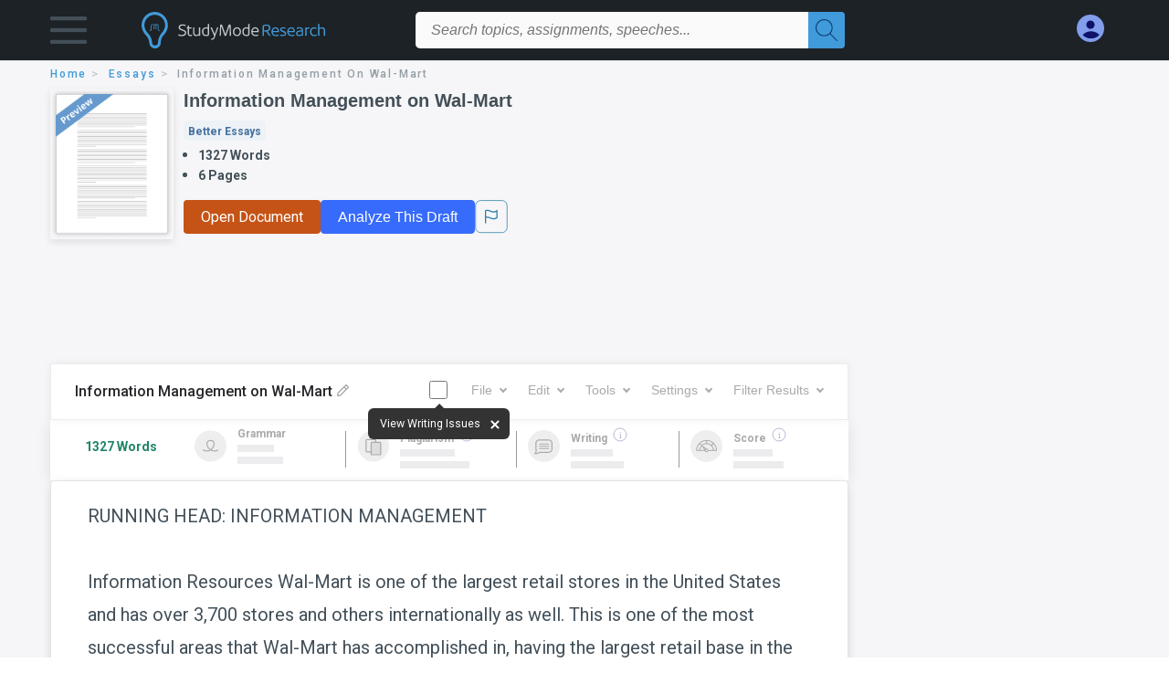

--- FILE ---
content_type: text/html; charset=UTF-8
request_url: https://www.studymode.com/essays/Information-Management-On-Wal-Mart-1599105.html
body_size: 2411
content:
<!DOCTYPE html>
<html lang="en">
<head>
    <meta charset="utf-8">
    <meta name="viewport" content="width=device-width, initial-scale=1">
    <title></title>
    <style>
        body {
            font-family: "Arial";
        }
    </style>
    <script type="text/javascript">
    window.awsWafCookieDomainList = ['monografias.com','cram.com','studymode.com','buenastareas.com','trabalhosfeitos.com','etudier.com','studentbrands.com','ipl.org','123helpme.com','termpaperwarehouse.com'];
    window.gokuProps = {
"key":"AQIDAHjcYu/GjX+QlghicBgQ/7bFaQZ+m5FKCMDnO+vTbNg96AHf0QDR8N4FZ0BkUn8kcucXAAAAfjB8BgkqhkiG9w0BBwagbzBtAgEAMGgGCSqGSIb3DQEHATAeBglghkgBZQMEAS4wEQQMuq52ahLIzXS391ltAgEQgDujRkBXrrIUjgs1lAsFcu/9kgpI/IuavohSG7yE1BYsDzpFl4iqc4edkSwfTozI/iGO7lnWq3QC9N4X1w==",
          "iv":"D549kAHl+gAAAg0/",
          "context":"ofUhTAegR46/BbnbAxAXruIlNHI4rMJU6FkxAHKP+adPSXRg83OBw1Gv+sTMNoTXMNn3rvtYMcR2xjipoe3HCa+lwxsOFGzVWxgA85UM6V5kre+iZNjbD0LIf0bZHKAAQJqVkJvmFkM/67u5x5bOCPJ0dP94iy0xzFnLYOng/0SS+PUdC6mXFhYpYVAiBr3VQ8YOFEPJteVRC27bcg8GQ5Ym8nnyTFfiSg63ymne5ayvZ5SR78YZgMuUh+DirugAjogb0DaYezz0xZLTxLNZ/OTwPU8b6i9QKaagQjT8b65WWK1Qd7LWmEivB6NRlny4JUjEfrzL3IlFVjnDcRTFKIvEV2+CLT4LI5dnp/dBdQixDM7f58B+sZmBQX7wcF/sOiVvmpxqJPuMEfjJBq+ikA0ge7dkklyqZkaOZyQdI60Lun80klTGFKMcR+gcPKS1sLvtbPxXp4/N9CLsZYWIwPXCr4WuTzHfuo9qho+g4vW3Vp+6hWijp31Jj0VzEYb5FANT6pJ7EMz3VUXFnb/i8sTbYLccLBgzaM+FtCYBy42wYcMqQ1Qq8EPn0mQ/jyj0RFLcW+X8cumRMinqxNmtUP460qy7gOj5x7GeUwgn7X/hf9zprmGq9fR7navyLmLBw/ZszCpxzFnAdCCqpj3UJQrHE0n/NF0fZdTl6/U+jd8nSJ9QedbLbCNaiZ5tP9dZIk3bW1fdtaZuVRPlqekQv9xP8/BUjmVJHH3yCAczDEOqIQ0baInjv/DKEkFt1W0nHphMciVJhtLxstrCt9bfKXLE8Wpr4nE1LAnmcQ=="
};
    </script>
    <script src="https://ab840a5abf4d.9b6e7044.us-east-2.token.awswaf.com/ab840a5abf4d/b0f70ab89207/2e536c635a9a/challenge.js"></script>
</head>
<body>
    <div id="challenge-container"></div>
    <script type="text/javascript">
        AwsWafIntegration.saveReferrer();
        AwsWafIntegration.checkForceRefresh().then((forceRefresh) => {
            if (forceRefresh) {
                AwsWafIntegration.forceRefreshToken().then(() => {
                    window.location.reload(true);
                });
            } else {
                AwsWafIntegration.getToken().then(() => {
                    window.location.reload(true);
                });
            }
        });
    </script>
    <noscript>
        <h1>JavaScript is disabled</h1>
        In order to continue, we need to verify that you're not a robot.
        This requires JavaScript. Enable JavaScript and then reload the page.
    </noscript>
</body>
</html>